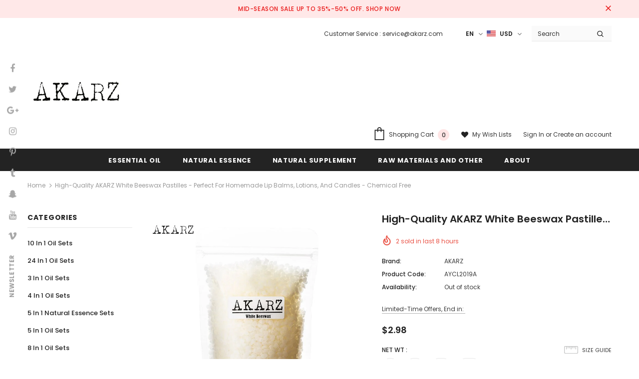

--- FILE ---
content_type: application/javascript; charset=utf-8
request_url: https://pixee.gropulse.com/get_script?shop=akarz-essential-oil.myshopify.com
body_size: -135
content:

  (function(){
    if (location.pathname.includes('/thank_you') || location.pathname.includes('/thank-you')) {
      var script = document.createElement("script");
      script.type = "text/javascript";
      script.src = "https://pixee.gropulse.com/get_purchase_page_script?shop=akarz-essential-oil.myshopify.com";
      document.getElementsByTagName("head")[0].appendChild(script);
    }
  })();
  